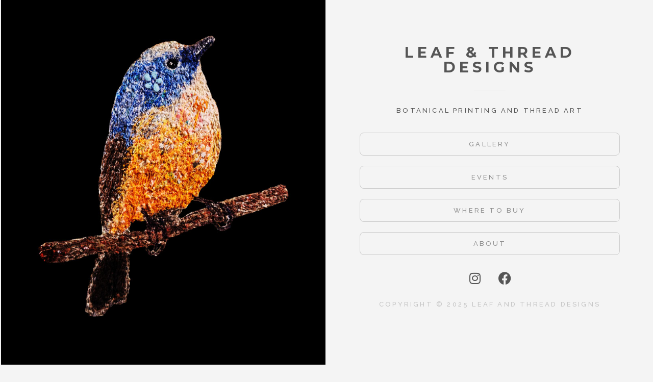

--- FILE ---
content_type: text/css
request_url: https://leafandthreaddesigns.com/wp-content/uploads/elementor/css/post-115.css?ver=1738013364
body_size: 1514
content:
.elementor-115 .elementor-element.elementor-element-aca3855 > .elementor-container > .elementor-column > .elementor-widget-wrap{align-content:flex-start;align-items:flex-start;}.elementor-115 .elementor-element.elementor-element-aca3855:not(.elementor-motion-effects-element-type-background), .elementor-115 .elementor-element.elementor-element-aca3855 > .elementor-motion-effects-container > .elementor-motion-effects-layer{background-color:#f4f4f4;}.elementor-115 .elementor-element.elementor-element-aca3855 > .elementor-container{max-width:1320px;}.elementor-115 .elementor-element.elementor-element-aca3855{transition:background 0.3s, border 0.3s, border-radius 0.3s, box-shadow 0.3s;margin-top:-26px;margin-bottom:0px;}.elementor-115 .elementor-element.elementor-element-aca3855 > .elementor-background-overlay{transition:background 0.3s, border-radius 0.3s, opacity 0.3s;}.elementor-115 .elementor-element.elementor-element-5e0ac3e.elementor-column{align-self:inherit;cursor:default;}.elementor-115 .elementor-element.elementor-element-5e0ac3e > .elementor-element-populated{transition:background 0.3s, border 0.3s, border-radius 0.3s, box-shadow 0.3s;}.elementor-115 .elementor-element.elementor-element-5e0ac3e > .elementor-element-populated > .elementor-background-overlay{transition:background 0.3s, border-radius 0.3s, opacity 0.3s;}.elementor-widget-image .widget-image-caption{color:var( --e-global-color-text );font-family:var( --e-global-typography-text-font-family ), Sans-serif;font-weight:var( --e-global-typography-text-font-weight );}.elementor-bc-flex-widget .elementor-115 .elementor-element.elementor-element-9aa7188.elementor-column .elementor-widget-wrap{align-items:center;}.elementor-115 .elementor-element.elementor-element-9aa7188.elementor-column.elementor-element[data-element_type="column"] > .elementor-widget-wrap.elementor-element-populated{align-content:center;align-items:center;}.elementor-115 .elementor-element.elementor-element-9aa7188 > .elementor-widget-wrap > .elementor-widget:not(.elementor-widget__width-auto):not(.elementor-widget__width-initial):not(:last-child):not(.elementor-absolute){margin-bottom:20px;}.elementor-115 .elementor-element.elementor-element-9aa7188.elementor-column{align-self:inherit;cursor:default;}.elementor-115 .elementor-element.elementor-element-9aa7188 > .elementor-element-populated{transition:background 0.3s, border 0.3s, border-radius 0.3s, box-shadow 0.3s;}.elementor-115 .elementor-element.elementor-element-9aa7188 > .elementor-element-populated > .elementor-background-overlay{transition:background 0.3s, border-radius 0.3s, opacity 0.3s;}.elementor-115 .elementor-element.elementor-element-8f7109d > .elementor-container{max-width:530px;}.elementor-115 .elementor-element.elementor-element-8f7109d.ob-is-breaking-bad > .elementor-container > .elementor-row, .elementor-115 .elementor-element.elementor-element-8f7109d.ob-is-breaking-bad > .elementor-container{justify-content:flex-start !important;flex-direction:row;}.elementor-115 .elementor-element.elementor-element-8f7109d.ob-is-breaking-bad.ob-bb-inner > .elementor-container > .elementor-row, .elementor-115 .elementor-element.elementor-element-8f7109d.ob-is-breaking-bad.ob-bb-inner > .elementor-container{justify-content:flex-start !important;flex-direction:row;}.elementor-115 .elementor-element.elementor-element-8f7109d.ob-is-breaking-bad.ob-is-glider > .elementor-container.swiper-vertical > .elementor-row, .elementor-115 .elementor-element.elementor-element-8f7109d.ob-is-breaking-bad.ob-is-glider > .elementor-container.swiper-vertical{flex-direction:column;}.elementor-115 .elementor-element.elementor-element-8f7109d.ob-is-breaking-bad.ob-is-glider.ob-bb-inner > .elementor-container.swiper-vertical > .elementor-row, .elementor-115 .elementor-element.elementor-element-8f7109d.ob-is-breaking-bad.ob-is-glider.ob-bb-inner > .elementor-container.swiper-vertical{flex-direction:column;}.elementor-115 .elementor-element.elementor-element-8f7109d.ob-is-breaking-bad.ob-bb-inner{width:100%;flex:unset;align-self:inherit;}.elementor-115 .elementor-element.elementor-element-cc467b9.elementor-column{align-self:inherit;cursor:default;}.elementor-115 .elementor-element.elementor-element-e0741a5{--spacer-size:30px;}.elementor-widget-heading .elementor-heading-title{font-family:var( --e-global-typography-primary-font-family ), Sans-serif;font-weight:var( --e-global-typography-primary-font-weight );color:var( --e-global-color-primary );}.elementor-115 .elementor-element.elementor-element-cde169b.ob-harakiri{writing-mode:inherit;}.elementor-115 .elementor-element.elementor-element-cde169b.ob-harakiri .elementor-heading-title{writing-mode:inherit;transform:rotate(0deg);}.elementor-115 .elementor-element.elementor-element-cde169b.ob-harakiri .elementor-widget-container > div{writing-mode:inherit;transform:rotate(0deg);}.elementor-115 .elementor-element.elementor-element-cde169b{text-align:center;}.elementor-115 .elementor-element.elementor-element-cde169b .elementor-heading-title{font-family:"Montserrat", Sans-serif;font-size:29px;font-weight:700;text-transform:uppercase;letter-spacing:7px;color:#555555;}.elementor-115 .elementor-element.elementor-element-cde169b .elementor-widget-container{text-indent:0px;mix-blend-mode:inherit;}.elementor-widget-divider{--divider-color:var( --e-global-color-secondary );}.elementor-widget-divider .elementor-divider__text{color:var( --e-global-color-secondary );font-family:var( --e-global-typography-secondary-font-family ), Sans-serif;font-weight:var( --e-global-typography-secondary-font-weight );}.elementor-widget-divider.elementor-view-stacked .elementor-icon{background-color:var( --e-global-color-secondary );}.elementor-widget-divider.elementor-view-framed .elementor-icon, .elementor-widget-divider.elementor-view-default .elementor-icon{color:var( --e-global-color-secondary );border-color:var( --e-global-color-secondary );}.elementor-widget-divider.elementor-view-framed .elementor-icon, .elementor-widget-divider.elementor-view-default .elementor-icon svg{fill:var( --e-global-color-secondary );}.elementor-115 .elementor-element.elementor-element-a293f76{--divider-border-style:solid;--divider-color:#cccccc;--divider-border-width:1px;}.elementor-115 .elementor-element.elementor-element-a293f76 .elementor-divider-separator{width:12%;margin:0 auto;margin-center:0;}.elementor-115 .elementor-element.elementor-element-a293f76 .elementor-divider{text-align:center;padding-block-start:10px;padding-block-end:10px;}.elementor-widget-text-editor{color:var( --e-global-color-text );font-family:var( --e-global-typography-text-font-family ), Sans-serif;font-weight:var( --e-global-typography-text-font-weight );}.elementor-widget-text-editor.ob-postman .elementor-widget-container blockquote{font-family:var( --e-global-typography-text-font-family ), Sans-serif;font-weight:var( --e-global-typography-text-font-weight );}.elementor-widget-text-editor.ob-postman .elementor-widget-container blockquote cite{font-family:var( --e-global-typography-text-font-family ), Sans-serif;font-weight:var( --e-global-typography-text-font-weight );}.elementor-widget-text-editor.elementor-drop-cap-view-stacked .elementor-drop-cap{background-color:var( --e-global-color-primary );}.elementor-widget-text-editor.elementor-drop-cap-view-framed .elementor-drop-cap, .elementor-widget-text-editor.elementor-drop-cap-view-default .elementor-drop-cap{color:var( --e-global-color-primary );border-color:var( --e-global-color-primary );}.elementor-115 .elementor-element.elementor-element-27de089.ob-harakiri{writing-mode:inherit;}.elementor-115 .elementor-element.elementor-element-27de089.ob-harakiri .elementor-heading-title{writing-mode:inherit;transform:rotate(0deg);}.elementor-115 .elementor-element.elementor-element-27de089.ob-harakiri .elementor-widget-container > div{writing-mode:inherit;transform:rotate(0deg);}.elementor-115 .elementor-element.elementor-element-27de089 > .elementor-widget-container{margin:0px 50px 0px 50px;}.elementor-115 .elementor-element.elementor-element-27de089{column-gap:0px;text-align:center;color:#555555;font-family:"Raleway", Sans-serif;font-size:13px;font-weight:500;text-transform:uppercase;letter-spacing:3.2px;}.elementor-115 .elementor-element.elementor-element-27de089 .elementor-widget-container{text-indent:0px;mix-blend-mode:inherit;}.elementor-widget-button .elementor-button{background-color:var( --e-global-color-accent );font-family:var( --e-global-typography-accent-font-family ), Sans-serif;font-weight:var( --e-global-typography-accent-font-weight );}.elementor-115 .elementor-element.elementor-element-d454cf3 .elementor-button{background-color:rgba(0,0,0,0);font-family:"Raleway", Sans-serif;font-size:13px;font-weight:500;letter-spacing:3.2px;fill:#909090;color:#909090;border-style:solid;border-width:1px 1px 1px 1px;border-color:#cccccc;border-radius:8px 8px 8px 8px;}.elementor-115 .elementor-element.elementor-element-d454cf3 > .elementor-widget-container{margin:0px 0px 0px 0px;padding:0px 0px 0px 0px;}.elementor-115 .elementor-element.elementor-element-d454cf3 .elementor-button:hover, .elementor-115 .elementor-element.elementor-element-d454cf3 .elementor-button:focus{color:#b548bf;border-color:#b548bf;}.elementor-115 .elementor-element.elementor-element-d454cf3 .elementor-button:hover svg, .elementor-115 .elementor-element.elementor-element-d454cf3 .elementor-button:focus svg{fill:#b548bf;}.elementor-115 .elementor-element.elementor-element-5fc3c47 .elementor-button{background-color:rgba(0,0,0,0);font-family:"Raleway", Sans-serif;font-size:13px;font-weight:500;letter-spacing:3.2px;fill:#909090;color:#909090;border-style:solid;border-width:1px 1px 1px 1px;border-color:#cccccc;border-radius:8px 8px 8px 8px;}.elementor-115 .elementor-element.elementor-element-5fc3c47 > .elementor-widget-container{margin:0px 0px 0px 0px;padding:0px 0px 0px 0px;}.elementor-115 .elementor-element.elementor-element-5fc3c47 .elementor-button:hover, .elementor-115 .elementor-element.elementor-element-5fc3c47 .elementor-button:focus{color:#b548bf;border-color:#b548bf;}.elementor-115 .elementor-element.elementor-element-5fc3c47 .elementor-button:hover svg, .elementor-115 .elementor-element.elementor-element-5fc3c47 .elementor-button:focus svg{fill:#b548bf;}.elementor-115 .elementor-element.elementor-element-cc3dfa9 .elementor-button{background-color:rgba(0,0,0,0);font-family:"Raleway", Sans-serif;font-size:13px;font-weight:500;letter-spacing:3.2px;fill:#909090;color:#909090;border-style:solid;border-width:1px 1px 1px 1px;border-color:#cccccc;border-radius:8px 8px 8px 8px;}.elementor-115 .elementor-element.elementor-element-cc3dfa9 > .elementor-widget-container{margin:0px 0px 0px 0px;padding:0px 0px 0px 0px;}.elementor-115 .elementor-element.elementor-element-cc3dfa9 .elementor-button:hover, .elementor-115 .elementor-element.elementor-element-cc3dfa9 .elementor-button:focus{color:#b548bf;border-color:#b548bf;}.elementor-115 .elementor-element.elementor-element-cc3dfa9 .elementor-button:hover svg, .elementor-115 .elementor-element.elementor-element-cc3dfa9 .elementor-button:focus svg{fill:#b548bf;}.elementor-115 .elementor-element.elementor-element-346b015 .elementor-button{background-color:rgba(0,0,0,0);font-family:"Raleway", Sans-serif;font-size:13px;font-weight:500;letter-spacing:3.2px;fill:#909090;color:#909090;border-style:solid;border-width:1px 1px 1px 1px;border-color:#cccccc;border-radius:8px 8px 8px 8px;}.elementor-115 .elementor-element.elementor-element-346b015 > .elementor-widget-container{margin:0px 0px 0px 0px;}.elementor-115 .elementor-element.elementor-element-346b015 .elementor-button:hover, .elementor-115 .elementor-element.elementor-element-346b015 .elementor-button:focus{color:#b548bf;border-color:#b548bf;}.elementor-115 .elementor-element.elementor-element-346b015 .elementor-button:hover svg, .elementor-115 .elementor-element.elementor-element-346b015 .elementor-button:focus svg{fill:#b548bf;}.elementor-115 .elementor-element.elementor-element-f91fd29 .elementor-repeater-item-d243de4.elementor-social-icon{background-color:rgba(204,204,204,0);}.elementor-115 .elementor-element.elementor-element-f91fd29 .elementor-repeater-item-d243de4.elementor-social-icon i{color:#555555;}.elementor-115 .elementor-element.elementor-element-f91fd29 .elementor-repeater-item-d243de4.elementor-social-icon svg{fill:#555555;}.elementor-115 .elementor-element.elementor-element-f91fd29 .elementor-repeater-item-050e0cd.elementor-social-icon{background-color:rgba(0,0,0,0);}.elementor-115 .elementor-element.elementor-element-f91fd29 .elementor-repeater-item-050e0cd.elementor-social-icon i{color:#555555;}.elementor-115 .elementor-element.elementor-element-f91fd29 .elementor-repeater-item-050e0cd.elementor-social-icon svg{fill:#555555;}.elementor-115 .elementor-element.elementor-element-f91fd29{--grid-template-columns:repeat(0, auto);--grid-column-gap:5px;--grid-row-gap:0px;}.elementor-115 .elementor-element.elementor-element-f91fd29 .elementor-widget-container{text-align:center;}.elementor-115 .elementor-element.elementor-element-08fb108.ob-harakiri{writing-mode:inherit;}.elementor-115 .elementor-element.elementor-element-08fb108.ob-harakiri .elementor-heading-title{writing-mode:inherit;transform:rotate(0deg);}.elementor-115 .elementor-element.elementor-element-08fb108.ob-harakiri .elementor-widget-container > div{writing-mode:inherit;transform:rotate(0deg);}.elementor-115 .elementor-element.elementor-element-08fb108{text-align:center;}.elementor-115 .elementor-element.elementor-element-08fb108 .elementor-heading-title{font-family:"Raleway", Sans-serif;font-size:13px;font-weight:500;text-transform:uppercase;letter-spacing:3.2px;color:#c5c5c5;}.elementor-115 .elementor-element.elementor-element-08fb108 .elementor-widget-container{text-indent:0px;mix-blend-mode:inherit;}body.elementor-page-115:not(.elementor-motion-effects-element-type-background), body.elementor-page-115 > .elementor-motion-effects-container > .elementor-motion-effects-layer{background-color:#F4F4F4;}html, body{overflow-x:auto;}:root{--page-title-display:none;}@media(max-width:767px){.elementor-115 .elementor-element.elementor-element-aca3855{margin-top:20px;margin-bottom:0px;}.elementor-115 .elementor-element.elementor-element-cde169b .elementor-heading-title{font-size:25px;}.elementor-115 .elementor-element.elementor-element-08fb108{text-align:center;}.elementor-115 .elementor-element.elementor-element-08fb108 .elementor-heading-title{line-height:19px;}}